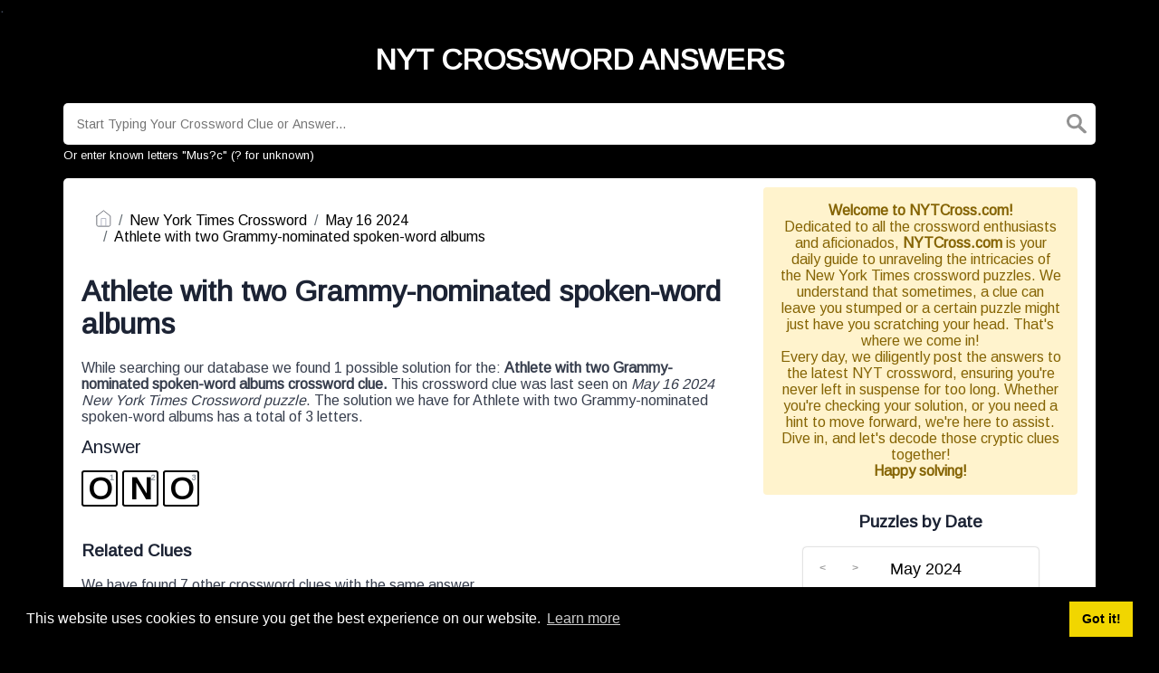

--- FILE ---
content_type: text/html; charset=UTF-8
request_url: https://nytcross.com/crossword-clue/athlete-with-two-grammy-nominated-spoken-word-albums
body_size: 4544
content:
<!doctype html><html lang="en"><head><meta charset="UTF-8"><meta name="viewport" content="width=device-width, initial-scale=1, shrink-to-fit=no"><link rel="icon" type="image/png" href="/storage/app/media//svgico.ico"><title>Athlete with two Grammy-nominated spoken-word albums Crossword Clue Answers</title><meta name="description" content="On this page you will find the Athlete with two Grammy-nominated spoken-word albums crossword clue answers and solutions. This clue was last seen on May 16 2024 at the popular New York Times Crossword Puzzle"><meta property="og:type" content="article"/><meta property="og:title" content="Athlete with two Grammy-nominated spoken-word albums Crossword Clue Answers">.	<meta property="og:description" content="On this page you will find the Athlete with two Grammy-nominated spoken-word albums crossword clue answers and solutions. This clue was last seen on May 16 2024 at the popular New York Times Crossword Puzzle"/><meta property="og:url" content="https://nytcross.com/crossword-clue/athlete-with-two-grammy-nominated-spoken-word-albums"/><meta property="og:site_name" content="NYT Crossword Answers"/><link rel="stylesheet" href="/themes/xwm-xwordth/assets/scss/crosswords.css"><script src="https://cdn.jsdelivr.net/npm/simple-jscalendar@1.4.4/source/jsCalendar.min.js" integrity="sha384-0LaRLH/U5g8eCAwewLGQRyC/O+g0kXh8P+5pWpzijxwYczD3nKETIqUyhuA8B/UB" crossorigin="anonymous"></script><link rel="stylesheet" href="https://cdn.jsdelivr.net/npm/simple-jscalendar@1.4.4/source/jsCalendar.min.css" integrity="sha384-44GnAqZy9yUojzFPjdcUpP822DGm1ebORKY8pe6TkHuqJ038FANyfBYBpRvw8O9w" crossorigin="anonymous"><link rel="preconnect" href="https://fonts.googleapis.com"> <link rel="preconnect" href="https://fonts.gstatic.com" crossorigin> <link href="https://fonts.googleapis.com/css2?family=Arimo&display=swap" rel="stylesheet"><style>body{background:#000;font-family:Arimo,sans-serif}p a{color:#000}a{color:#000}.jsCalendar tbody td.jsCalendar-current{background-color:#000}.jsCalendar tbody td,.jsCalendar thead .jsCalendar-week-days th{width:32px;height:32px;line-height:32px}.alert{color:#856404;background-color:#fff3cd;border-color:#ffeeba;border:1px solid transparent}.undersearch-txt{font-size:13px;color:white}.breadcrumb{padding:.75rem 1rem;margin-bottom:1rem;list-style:none;background-color:#fff;border-radius:.25rem}.letters-count{font-size:13px;line-height:23px;color:#25a79b}.answer-letters .letter_box{padding:10px;color:black;display:inline-flex;background:#fff;justify-content:center;align-items:center;font-size:34px;line-height:2rem;font-weight:bold;margin-bottom:20px;text-transform:uppercase;border:2px solid black}header h1{font-weight:bolder;color:#fff}</style></head><body><div class="container"><header><a href="/"><h1>NYT CROSSWORD ANSWERS</h1></a></header></div><div class="container"><form class="search" autocomplete="off"><div class="drop-search"><input type="text" name="q" placeholder="Start Typing Your Crossword Clue or Answer..." value="" data-request="onCrosswordSearch" data-request-update="crosswordSearchResults: '#crosswordSearchResults'" data-track-input="500" class="searchbox" onkeydown="if(event.keyCode===13){location.href='/search?q='+encodeURIComponent(this.value)}"><img src="/themes/xwm-xwordth/assets/img/search.svg" alt="Search" onclick="location.href='/search?q='+encodeURIComponent(document.querySelector('.searchbox').value)"><div class="drop-search-content" id="crosswordSearchResults"></div></div><div class="undersearch-txt" style="margin-top:5px">Or enter known letters "Mus?c" (? for unknown)</div></form><br></div><div class="container page-cont"><div class="page"><div class="row"><div class="col-md-8 main-content"><p><ol class="breadcrumb"><li class="breadcrumb-item"><a href="/"><img src="/themes/xwm-xwordth/assets/img/home.svg" alt="Homepage"></a></li> <li class="breadcrumb-item"><a href="/new-york-times-crossword">New York Times Crossword</a></li> <li class="breadcrumb-item"><a href="/new-york-times-crossword-may-16-2024-answers">May 16 2024</a></li> <li class="breadcrumb-item"><a href="/crossword-clue/athlete-with-two-grammy-nominated-spoken-word-albums">Athlete with two Grammy-nominated spoken-word albums</a></li></ol></p><h1>Athlete with two Grammy-nominated spoken-word albums</h1><p></p><p>While searching our database we found 1 possible solution for the: <strong>Athlete with two Grammy-nominated spoken-word albums crossword clue.&nbsp;</strong>This crossword clue was last seen on <em>May 16 2024 New York Times Crossword puzzle</em>. The solution we have for Athlete with two Grammy-nominated spoken-word albums has a total of 3 letters.</p><p> <div class="answers"> <h1>Answer</h1> <div class="letters"> <div class="answer-letters"><div class="letter_box"><span>1</span>O</div><div class="letter_box"><span>2</span>N</div><div class="letter_box"><span>3</span>O</div></div></div></div></p><p></p><p></p><h3>Related Clues</h3><p>We have found 7 other crossword clues with the same answer.</p><p><div class="related-clues-answers"> <ul> <li> <a href="/crossword-clue/musical-artist-yoko" class="main-btn"> Musical artist Yoko</a></li> <li> <a href="/crossword-clue/plastic-___-band" class="main-btn"> Plastic ___ Band</a></li> <li> <a href="/crossword-clue/half-of-the-iconic-12281-rolling-stone-cover" class="main-btn"> Half of the iconic 1/22/81 Rolling Stone cover</a></li> <li> <a href="/crossword-clue/musician-yoko" class="main-btn"> Musician Yoko</a></li> <li> <a href="/crossword-clue/middle-name-for-musician-sean-lennon" class="main-btn"> Middle name for musician Sean Lennon</a></li> <li> <a href="/crossword-clue/fish-also-known-as-wahoo" class="main-btn"> Fish also known as wahoo</a></li> <li> <a href="/crossword-clue/sean-taro-___-lennon" class="main-btn"> Sean Taro ___ Lennon</a></li></ul></div></p><h3>Related Answers</h3><p>We have found 0 other crossword answers for this clue.</p><p><div class="answers multiple-lettered"></div></p><h3>Other May 16 2024 Puzzle Clues</h3><p>There are a total of 75 clues in May 16 2024 crossword puzzle.</p><p><div class="related-clues-answers"> <ul> <li> <a href="/crossword-clue/gone" class="main-btn"> *Gone</a></li> <li> <a href="/crossword-clue/scoop-received-in-a-call" class="main-btn"> *Scoop received in a call</a></li> <li> <a href="/crossword-clue/where-more-than-60-of-fortune-500-companies-are-incorporated" class="main-btn"> Where more than 60% of Fortune 500 companies are incorporated</a></li> <li> <a href="/crossword-clue/collaborator-on-1980s-double-fantasy" class="main-btn"> Collaborator on 1980's Double Fantasy</a></li> <li> <a href="/crossword-clue/where-to-find-a-very-wet-sponge" class="main-btn"> Where to find a very wet sponge</a></li></ul></div></p><p>If you have already solved this crossword clue and are looking for the main post then head over to <a href="/new-york-times-crossword-may-16-2024-answers"><strong>New York Times Crossword May 16 2024 Answers</strong></a></p><p></p></div><div class="col-md-4 sidebar"><div class="alert"><p style="text-align:center;"><strong>Welcome to NYTCross.com!</strong></p><p style="text-align:center;">Dedicated to all the crossword enthusiasts and aficionados, <strong>NYTCross.com</strong> is your daily guide to unraveling the intricacies of the New York Times crossword puzzles. We understand that sometimes, a clue can leave you stumped or a certain puzzle might just have you scratching your head. That's where we come in!</p><p style="text-align:center;">Every day, we diligently post the answers to the latest NYT crossword, ensuring you're never left in suspense for too long. Whether you're checking your solution, or you need a hint to move forward, we're here to assist. Dive in, and let's decode those cryptic clues together!</p><p style="text-align:center;font-weight:bolder;">Happy solving!</p></div><h3 style="text-align:center;">Puzzles by Date</h3><p><div id="side-calendar" align="center"></div> <script type="text/javascript">function formatDate(date){var d=new Date(date),month=''+(d.getMonth()+1),day=''+d.getDate(),year=d.getFullYear();if(month.length<2)month='0'+month;if(day.length<2)day='0'+day;return[year,month,day].join('-')}var sidecalendar=document.getElementById("side-calendar");sidecalel=jsCalendar.new(sidecalendar,"16/05/2024",{navigator:true,navigatorPosition:"left",zeroFill:false,monthFormat:"month YYYY",dayFormat:"DDD",language:"en",min:"01/01/1970"});sidecalel.onDateClick(function(event,date){$.ajax({url:'/crossword-daily-ajax-router',type:'GET',data:{date:formatDate(date)},}).done(function(response){if(response!=0){window.location=response}}).fail(function(){}).always(function(){})});</script></p><h3 style="text-align:center;"><br></h3><h3 style="text-align:center;">Facts and Figures</h3><p>There are a total of 2 crossword puzzles on our site and 23,860 clues.</p><hr><p>The shortest answer in our database is which contains 0 Characters.</p><hr><p><a href="https://nytcross.com/crossword-clue/classic-song-with-the-lyric-girl-you-made-me-love-you">Classic song with the lyric Girl you made me love you /</a> is the crossword clue of the shortest answer.</p><hr><p>The longest answer in our database is HIGHPROTEI/IENDIE/EIT which contains 21 Characters.</p><hr><p><a href="https://nytcross.com/crossword-clue/atkins-for-one">Atkins for one</a> is the crossword clue of the longest answer.</p></div></div></div></div><footer><div class="container"><div class="footer-disclaimer"><p>We are in no way affiliated or endorsed by the publishers that have created the games. All images and logos are property of their respective owners.</p></div><div class="row"><div class="col-md-12"><div class="brand"><a href="/">NYT CROSSWORD ANSWERS</a></div><div class="footer-links"><a href="/">Home</a> |
                        <a href="/sitemap.xml">Sitemap</a> |
                        <a href="https://nytcross.com/privacy">Privacy</a> |
                        <a href="/archive">Archive</a></div></div></div></div></footer><script src="https://cdnjs.cloudflare.com/ajax/libs/jquery/3.5.1/jquery.min.js"></script><script src="/modules/system/assets/js/framework-extras.js"></script><link rel="stylesheet" property="stylesheet" href="/modules/system/assets/css/framework-extras.css"><script>function getCookie(name){var value="; "+document.cookie;var parts=value.split("; "+name+"=");if(parts.length==2)return parts.pop().split(";").shift();else return null}if(getCookie('mailbox')){}else{document.cookie='mailbox=222; expires=Fri, 31 Dec 9999 23:59:59 GMT';setTimeout(function(){$("#mailmodal").modal()},5000)}</script><link rel="stylesheet" type="text/css" href="//cdnjs.cloudflare.com/ajax/libs/cookieconsent2/3.1.0/cookieconsent.min.css"><script src="//cdnjs.cloudflare.com/ajax/libs/cookieconsent2/3.1.0/cookieconsent.min.js"></script><script>window.addEventListener("load",function(){window.cookieconsent.initialise({"palette":{"popup":{"background":"#000"},"button":{"background":"#f1d600"}},"content":{"href":"/privacy"}})});</script><script>function filterable(){var input,filter,ul,li,a,i,txtValue;input=document.getElementById("catInput");filter=input.value.toUpperCase();ul=document.getElementsByClassName("row")[0];li=ul.getElementsByClassName("filterable");for(i=0;i<li.length;i++){a=li[i].getElementsByClassName("searchable")[0];txtValue=a.textContent||a.innerText;if(txtValue.toUpperCase().indexOf(filter)>-1){li[i].style.display=""}else{li[i].style.display="none"}}}$(function(){$(window).click(function(){$(".drop-search-content").hide()});$(".searchbox").focusin(function(event){$(".drop-search-content").show()});$('.search').click(function(event){event.stopPropagation()})});$(function(){$("#nrLettersSelect").change(function(){var htmlString="";var len=$(this).val();var incr=0;for(var i=0;i<len;i++){incr=i+1;htmlString+="<div class='l-box' style='margin-right:3px'><span>"+incr+"</span><input type='text' name='' class='letter letterinput' maxlength='1'></div>"}$("#solverLettersOutput").html(htmlString)})});$(document).on('keyup','.letterinput',function(e){var key=e.keyCode||e.charCode;if(key==8||key==46){$(this).val("");$(this).closest('div').prev().find('.letterinput').focus()}else{if($(this).val()){$(this).closest('div').next().find('.letterinput').focus()}}});</script><script defer src="https://static.cloudflareinsights.com/beacon.min.js/vcd15cbe7772f49c399c6a5babf22c1241717689176015" integrity="sha512-ZpsOmlRQV6y907TI0dKBHq9Md29nnaEIPlkf84rnaERnq6zvWvPUqr2ft8M1aS28oN72PdrCzSjY4U6VaAw1EQ==" data-cf-beacon='{"version":"2024.11.0","token":"1da69f0461044426b264cc9df12bacff","r":1,"server_timing":{"name":{"cfCacheStatus":true,"cfEdge":true,"cfExtPri":true,"cfL4":true,"cfOrigin":true,"cfSpeedBrain":true},"location_startswith":null}}' crossorigin="anonymous"></script>
</body></html>